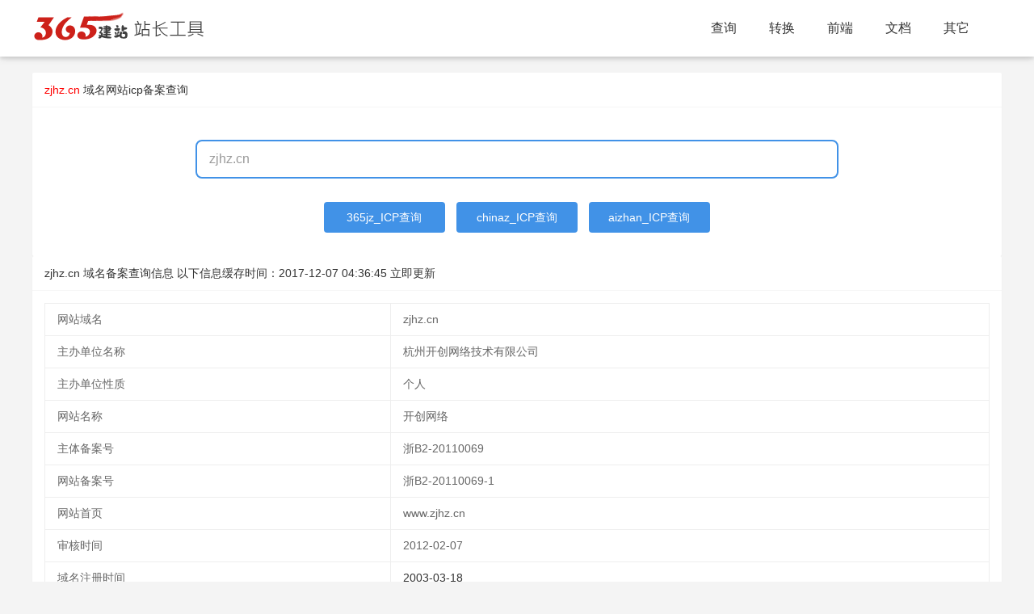

--- FILE ---
content_type: text/html; charset=utf-8
request_url: https://icp.365jz.com/zjhz.cn/
body_size: 4638
content:
<!DOCTYPE html>
<html>
<head>
    <meta http-equiv="Content-Type" content="text/html; charset=utf-8" />
    <title>开创网络zjhz.cn域名网站icp备案查询 - 365站长工具</title>
    <meta http-equiv="X-UA-Compatible" content="IE=edge,Chrome=1" />
    <meta name="viewport" content="width=device-width, initial-scale=1.0, maximum-scale=1.0, user-scalable=0">
    <meta name="format-detection" content="telephone=no,email=no,address=no">
    <meta property="og:url" content="https://icp.365jz.com/">
    <meta name="keywords" content="域名备案查询,icp备案,zjhz.cn,开创网络" />
    <meta name="description" content="域名icp备案查询工具提供开创网络zjhz.cn,浙B2-20110069-1域名工业和信息化部ICP/IP地址/域名信息备案查询平台、工信部网站备案查询。"/>
    <link href="/templates/toolskin/style/common.css?t=z246bd" rel="stylesheet" media="screen" type="text/css">
    <link href="/templates/toolskin/style/swiper.min.css?z246bd" rel="stylesheet" media="screen" type="text/css" />
    <link href="/templates/toolskin/style/animate.min.css?z246bd" rel="stylesheet" media="screen" type="text/css" />
    <link href="/templates/toolskin/style/365jz.css?z246bd" rel="stylesheet" media="screen" type="text/css" />
    <script type="text/javascript" src="/images/js/jquery.js?z246bd"></script>
    <script type="text/javascript">var uipre = "z246bd";var anim = "upbit";</script>
    <script type="text/javascript" src="/templates/toolskin/ui/ui.js?z246bd"></script>
    <script type="text/javascript" src="/templates/toolskin/js/wow.min.js?z246bd"></script>
    <script type="text/javascript" src="/templates/toolskin/js/365jz.js?z246bd"></script>
    <script language="javascript">
        function getcha(se,ctype) {
		    var domain=$("#host").val();
			let reg = /([a-zA-Z0-9]([a-zA-Z0-9\-]{0,61}[a-zA-Z0-9])?\.)+[a-zA-Z]{2,6}/i,res = reg.exec(domain);
            if (res && res.hasOwnProperty(0)) {
                domain=res[0].toLowerCase();
				if(domain.substring(0,4)=='www.'){
				    domain=domain.substring(4);
				}
				if(domain) {
                    var title = "查询";
                    if (ctype == 5) {
                        if(se=='chinaz'){
                            newopenurl("https://icp.chinaz.com/" + domain);
                        }else if(se=='aizhan'){
                            newopenurl("https://icp.aizhan.com/" + domain+"/");
                        }else if(se=='365jz'){
					        updateicp(domain,0);
                        }
                    }
                }
            }else {
                layer.msg('域名有误，请重新输入！');
            }
        }
		function updateicp(domain,ty){
		    var loadT = layer.msg('正在更新中,请稍候...', {icon: 16,time: 0,shade: [0.3, '#000']});
			$.ajax({
                type: 'GET',
                url: '/index.php?act=plugins&identifier=ajax&mod=geticp&domain='+domain+'&ty='+ty,
                success: function(d) {
					layer.close(loadT);
					if(d=='no'){
					    layer.msg('获取结果错误，请稍后再试！');
					}else{
					    location.href="https://icp.365jz.com/" + domain+"/";
					}
                    
                },
                error: function(XMLHttpRequest, textStatus, errorThrown) {
					layer.close(loadT);
                    alert("加载失败，请重新再试！");
                }
            });
		}
    </script>
</head>
<body class="index">
<div class="topbg fixed">
    <div class="z246bdheader">
        <div class="z246bdmain">
            <div class="logo"><h1><a href="https://tool.365jz.com/"><span id="logotool"></span></a></h1></div>
            <div class="z246bdnavmenu">
                <ul class="z246bdnav">
                    <li class="z246bdnav-item"><a href="https://icp.365jz.com/">查询</a></li>
                    <li class="z246bdnav-item"><a href='javascript:;'>转换</a></li>
                    <li class="z246bdnav-item"><a href='javascript:;'>前端</a></li>
                    <li class="z246bdnav-item"><a href='javascript:;'>文档</a></li>
                    <li class="z246bdnav-item"><a href='javascript:;'>其它</a></li>
                </ul>
            </div>
        </div>
        <div class="icon_menu"><a class="i_menu z246bdicon z246bdicon-spread-left"></a><a class="i_close z246bdicon z246bdicon-close"></a></div>
        <div class="bg_hover"></div>
    </div>
</div>
<div class="topPart"></div>

<div class="z246bdcontainer" style="margin-bottom:30px;">
    <div class="z246bdcard margin_t20">
        <div class="z246bdcard-header">
            <b><font color="#ff0000">zjhz.cn</font></b> 域名<a href="https://icp.365jz.com/">网站icp备案查询</a>
        </div>
        <div class="z246bdcard-body">
            <div class="mb-banner-contentWrap">
                <div class="mb-searchFrame">
                    <input id="host" type="text" class="f-searchInput" value="zjhz.cn" placeholder="请输入需要查询的域名" onkeydown="if(event.keyCode==13) getcha('365jz',5);">
                </div>
            </div>
            <div class="mb-searchtj">
                <table width="100%">
                    <tr>
                        <td align="center">
                            <a href="javascript:getcha('365jz',5);" style="width: 150px;">365jz_ICP查询</a>
                            <a href="javascript:getcha('chinaz',5);" style="width: 150px;">chinaz_ICP查询</a>
                            <a href="javascript:getcha('aizhan',5);" style="width: 150px;">aizhan_ICP查询</a>
                        </td>
                    </tr>
                </tbody></table>
            </div>
        </div>
		<div class="_74hiis1d6iv"></div>
    </div>
    <div class="z246bdcard">
        <div class="z246bdcard-header">
            zjhz.cn 域名备案查询信息 以下信息缓存时间：<span class="time">2017-12-07 04:36:45</span> <a onclick="updateicp('zjhz.cn',1);" href="javacript:void(o);" class="fz12 mt10">立即更新</a>
        </div>
        <div class="z246bdcard-body">
            <div id="icpresult">
			
			<table class="z246bdtable ">
                <tbody id="tlist">
                    <tr height="40"><td>网站域名</td><td><div id="cx">zjhz.cn</div></td></tr>
                    <tr height="40"><td>主办单位名称</td><td><div>杭州开创网络技术有限公司</div></td></tr><tr height="40"><td>主办单位性质</td><td><div>个人</div></td></tr>
                    <tr height="40"><td>网站名称</td><td><div id="wzmc">开创网络</div></td></tr>
                    <tr height="40"><td>主体备案号</td><td><div id="ztbah">浙B2-20110069</div></td></tr>
                    <tr height="40"><td>网站备案号</td><td><div id="wzbah">浙B2-20110069-1</div></td></tr>
                    <tr height="40"><td>网站首页</td><td><div id="wzbah">www.zjhz.cn</div></td></tr>
                    <tr height="40"><td>审核时间</td><td><div>2012-02-07</div></td></tr>
					<tr height="40"><td>域名注册时间</td><td><div><a href="https://whois.365jz.com/zjhz.cn/" target="_blank">2003-03-18</a></div></td></tr>
                </tbody>
            </table></div>
        </div>
    </div>
    
    <div class="z246bdcard shopdata-intro">
        <div class="z246bdcard-header">
            最近查询的域名
        </div>
        <div class="z246bdcard-body z246bdrow z246bdcol-space20 siteclassrow">
            <div class="Content_1"><li><a href="https://icp.365jz.com/cyj360.com/">cyj360.com</a></li><li><a href="https://icp.365jz.com/xdtyygs.com/">xdtyygs.com</a></li><li><a href="https://icp.365jz.com/game541.com/">game541.com</a></li><li><a href="https://icp.365jz.com/maszjz.com/">maszjz.com</a></li><li><a href="https://icp.365jz.com/dgmx68.com/">dgmx68.com</a></li><li><a href="https://icp.365jz.com/aipuqh.com/">aipuqh.com</a></li><li><a href="https://icp.365jz.com/541wan.com/">541wan.com</a></li><li><a href="https://icp.365jz.com/mcbang.com/">mcbang.com</a></li><li><a href="https://icp.365jz.com/hy-rcw.com/">hy-rcw.com</a></li><li><a href="https://icp.365jz.com/jdyy120.cn/">jdyy120.cn</a></li><li><a href="https://icp.365jz.com/giant1001.com/">giant1001.com</a></li><li><a href="https://icp.365jz.com/0594lyw.com/">0594lyw.com</a></li><li><a href="https://icp.365jz.com/bjhxgr.com/">bjhxgr.com</a></li><li><a href="https://icp.365jz.com/nnwiki.net/">nnwiki.net</a></li><li><a href="https://icp.365jz.com/naizui.cn/">naizui.cn</a></li><li><a href="https://icp.365jz.com/saodijinet.com/">saodijinet.com</a></li><li><a href="https://icp.365jz.com/shqjsb.com/">shqjsb.com</a></li><li><a href="https://icp.365jz.com/kaleson.net/">kaleson.net</a></li><li><a href="https://icp.365jz.com/shqinyu.com.cn/">shqinyu.com.cn</a></li><li><a href="https://icp.365jz.com/home.com/">home.com</a></li></div>
            
        </div>
    </div>
    <div class="z246bdcard shopdata-intro">
  <div class="z246bdcard-header">
    工具导航
  </div>
  <div class="z246bdcard-body z246bdrow z246bdcol-space20 siteclassrow">
    <div class="frame">
      <div class="Content_2">
        <table width="100%">
          <colgroup>
          <col width="120">
          <col>
        </colgroup><tbody> 
          <tr>
              <td>站长常用工具：</td>
              <td>
                <p>
                  <a href="https://icp.365jz.com/">域名备案查询</a>
                  <a href="https://whois.365jz.com">域名whois查询</a>
                  <a href="https://tool.365jz.com/pagestatus/">http状态查询</a>
                  <a href="https://tool.365jz.com/ip/">IP查询</a>
                  <a href="https://tool.365jz.com/useragent/">UserAgent查询</a>
                </p>
              </td>
          </tr>
          <tr>
              <td>代码转换工具：</td>
              <td>
                <p>
                  <a href="https://tool.365jz.com/htmltojs.html">HTML/JS互转工具</a> 
                  <a href="https://tool.365jz.com/Escape.html">ESCAPE 加密/解密工具</a>
                  <a href="https://tool.365jz.com/Gb_Big.html">简体/繁体互转工具</a>
                  <a href="https://tool.365jz.com/ScriptEncode.html">网页代码JS加密工具</a>
                  <a href="https://tool.365jz.com/jinzhizhuanhuan.html">进制间的相互转换工具</a>
                  <a title="MD5加密工具" href="https://tool.365jz.com/md5.html">MD5加密工具</a><br>
                  <a href="https://tool.365jz.com/CssDesigner.html">CSS在线编辑器</a>
                  <a href="https://tool.365jz.com/pagecolor.html">颜色代码查询</a> 
                  <a href="https://tool.365jz.com/Word_Spell.html">汉字转换拼音</a>
                  <a href="https://tool.365jz.com/danweihuansuan.html">公制单位换算工具</a>
                </p>
        
              </td>
          </tr>
          <tr>
              <td>其它工具：</td>
              <td> 
                <p>
                  <a href="https://tool.365jz.com/day.html">万年历</a>
                </p>
              </td>
          </tr>
          <tr>
              <td>帮助工具：</td>
              <td> 
                <p>
                  <A href="https://www.365jz.com/" target=_blank>建站</A>
                  <A href="https://soft.365jz.com/" target=_blank>建站软件</A>
                  <A href="https://www.365jz.com/htmljiaocheng/" target=_blank>HTML教程</A>
                  <A href="https://www.365jz.com/css/" target=_blank>CSS教程</A>
                  <A href="https://www.365jz.com/jquery/" target=_blank>jQuery 教程</A>
                  <A href="https://www.365jz.com/ajax/" target=_blank>AJAX 教程</A>
                  <A href="https://www.365jz.com/php/" target=_blank>PHP教程</A>
              </td>
          </tr>
      </tbody></table>
      </div>
    </div>
  </div>
</div>
</div>
<div class="z246bdfooter">
<div class="footerc">
    <p>Powered by <a href="https://icp.365jz.com/" target="_blank"><strong>icp备案</strong></a> <a href="/sitemap.xml" target="_blank">RSS地图</a> <a href="/sitemap.html" target="_blank">HTML地图</a></p>
    <p>copyright &copy; 2013-2024  版权所有 <a href="https://beian.miit.gov.cn" target="_blank" rel="nofollow">鄂ICP备17013400号</a>
<script>
var _hmt = _hmt || [];
(function() {
  var hm = document.createElement("script");
  hm.src = "https://hm.baidu.com/hm.js?dfe8f341b6f3b69837aab3d862b7a201";
  var s = document.getElementsByTagName("script")[0]; 
  s.parentNode.insertBefore(hm, s);
})();
</script>

<!-- WPA start -->
<script id="qd28521576036ccaf8c33ba78e7f6c6d7eef2429878a" src="" charset="utf-8" async defer></script>
<!-- WPA end --></p>
  <div class="clear"></div>
</div>
</div>
<script type="text/javascript">(window.slotbydup = window.slotbydup || []).push({id: "u6951956",container: "_74hiis1d6iv",async: true});</script>
<script type="text/javascript" src="//cpro.baidustatic.com/cpro/ui/cm.js" async="async" defer="defer" ></script>
</body>
</html>